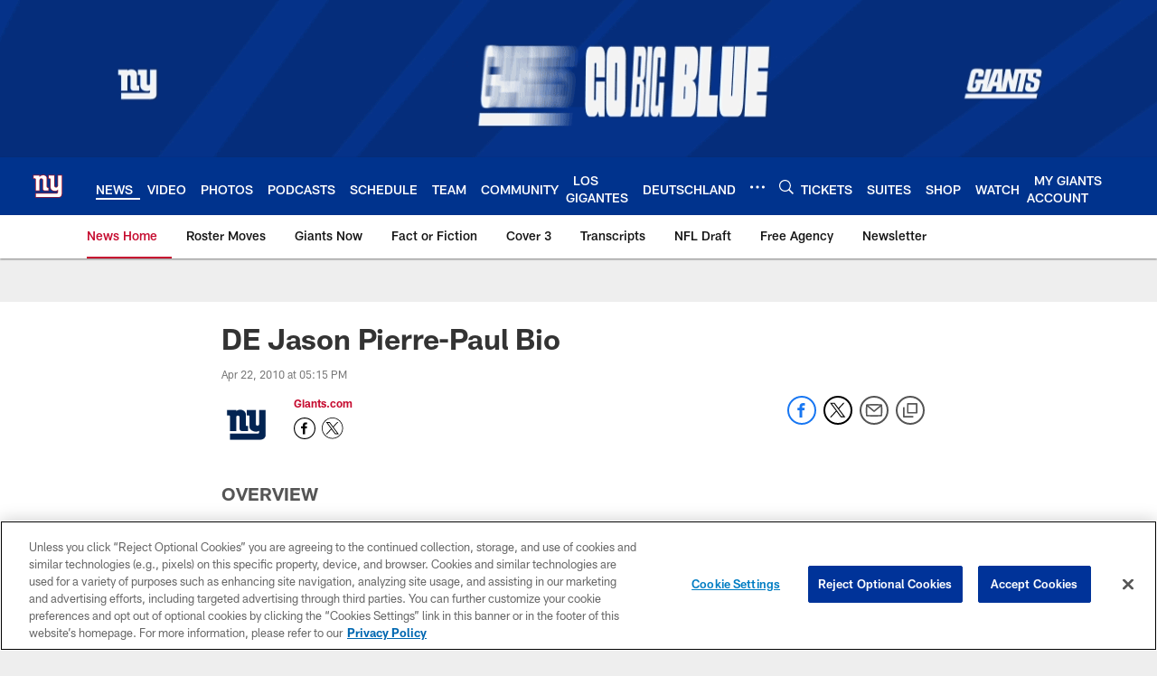

--- FILE ---
content_type: text/html; charset=utf-8
request_url: https://www.google.com/recaptcha/api2/aframe
body_size: 267
content:
<!DOCTYPE HTML><html><head><meta http-equiv="content-type" content="text/html; charset=UTF-8"></head><body><script nonce="YYMQiR5YJGSng2T8JRncIg">/** Anti-fraud and anti-abuse applications only. See google.com/recaptcha */ try{var clients={'sodar':'https://pagead2.googlesyndication.com/pagead/sodar?'};window.addEventListener("message",function(a){try{if(a.source===window.parent){var b=JSON.parse(a.data);var c=clients[b['id']];if(c){var d=document.createElement('img');d.src=c+b['params']+'&rc='+(localStorage.getItem("rc::a")?sessionStorage.getItem("rc::b"):"");window.document.body.appendChild(d);sessionStorage.setItem("rc::e",parseInt(sessionStorage.getItem("rc::e")||0)+1);localStorage.setItem("rc::h",'1768993528517');}}}catch(b){}});window.parent.postMessage("_grecaptcha_ready", "*");}catch(b){}</script></body></html>

--- FILE ---
content_type: text/javascript; charset=utf-8
request_url: https://auth-id.giants.com/accounts.webSdkBootstrap?apiKey=4_mBuHtGsXVNDHn5crFoXSQQ&pageURL=https%3A%2F%2Fwww.giants.com%2Fnews%2Fde-jason-pierre-paul-bio-5100646&sdk=js_latest&sdkBuild=18435&format=json
body_size: 409
content:
{
  "callId": "019be03b0c797de0ab50152e6f4050e3",
  "errorCode": 0,
  "apiVersion": 2,
  "statusCode": 200,
  "statusReason": "OK",
  "time": "2026-01-21T11:05:24.866Z",
  "hasGmid": "ver4"
}